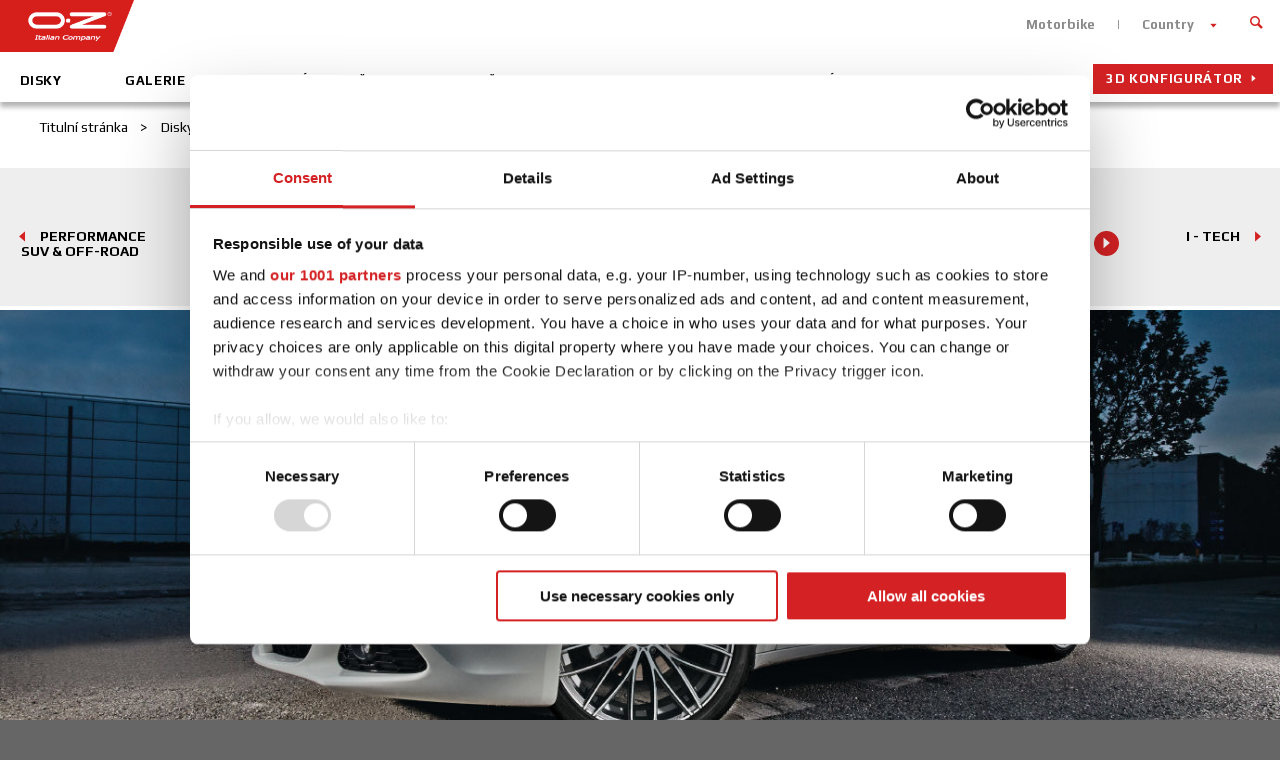

--- FILE ---
content_type: text/html; charset=utf-8
request_url: https://www.ozracing.com/cz/disky/oz-racing/sport/italia-150-5h
body_size: 12036
content:
<!DOCTYPE html>
<html prefix="og: http://ogp.me/ns#" xmlns="http://www.w3.org/1999/xhtml" xml:lang="en-xx" lang="en-xx" dir="ltr">
<head>
	<meta name="viewport" content="width=device-width, initial-scale=1.0,maximum-scale = 1.0,user-scalable=no" />
	<title>Disky - Italia 150 5H - OZ Racing</title>
	<meta name="description" content="Kolo ITALIA 150 je vzpomínkou OZ na 150. výročí od sjednocení Itálie. Mnoho paprskový design je poctou vypleteným kolům, která jsou velmi uznávána.
Každý detail je jedinečný a bezchybně zpracovaný - zvýšený límec tvoří reliéf. Jak už název Italia 150 napovídá jsou to pravověrná italská kola OZ. Zdobení na konci paprsků ještě zvyšuje dojem větších kol.">
    <meta property="og:type" content="website" />
    <meta property="og:url" content="https://www.ozracing.com/cz/disky/oz-racing/sport/italia-150-5h" />
    <meta name="robots" content="">
    <link rel="alternate" href="https://www.ozracing.com/it/cerchi-in-lega/oz-racing/sport/italia-150-5h" hreflang="it-it" />
<link rel="alternate" href="https://www.ozracing.com/alloy-wheels/oz-racing/sport/italia-150-5h" hreflang="en" />
<link rel="alternate" href="https://www.ozracing.com/de/alufelgen/oz-racing/sport/italia-150-5h" hreflang="de-de" />
<link rel="alternate" href="https://www.ozracing.com/uk/alloy-wheels/oz-racing/sport/italia-150-5h" hreflang="en-gb" />
<link rel="alternate" href="https://www.ozracing.com/es/llantas/oz-racing/sport/italia-150-5h" hreflang="es-es" />
<link rel="alternate" href="https://www.ozracing.com/dk/alufaelge/oz-racing/sport/italia-150-5h" hreflang="da-dk" />
<link rel="alternate" href="https://www.ozracing.com/nl/velgen/oz-racing/sport/italia-150-5h" hreflang="nl-nl" />
<link rel="alternate" href="https://www.ozracing.com/fr/jantes/oz-racing/sport/italia-150-5h" hreflang="fr-fr" />
<link rel="alternate" href="https://www.ozracing.com/fr-be/jantes/oz-racing/sport/italia-150-5h" hreflang="fr-be" />
<link rel="alternate" href="https://www.ozracing.com/nl-be/velgen/oz-racing/sport/italia-150-5h" hreflang="nl-be" />
<link rel="alternate" href="https://www.ozracing.com/cz/disky/oz-racing/sport/italia-150-5h" hreflang="cs-cz" />
<link rel="alternate" href="https://www.ozracing.com/gr/zantes/oz-racing/sport/italia-150-5h" hreflang="el-gr" />
<link rel="alternate" href="https://www.ozracing.com/se/faelgar/oz-racing/sport/italia-150-5h" hreflang="sv-se" />
<meta property="og:image" content="https://www.ozracing.com/images/products/wheels/italia-150-5h/matt-dark-graphite-diamond-cut/01_italia-150-5h-matt-dark-graphite-diamond-cut-default.png" />
    
             	<meta property="og:title" content="Disky - Italia 150 5H - OZ Racing" />
             	<meta property="og:description" content="Kolo ITALIA 150 je vzpomínkou OZ na 150. výročí od sjednocení Itálie. Mnoho paprskový design je poctou vypleteným kolům, která jsou velmi uznávána.
Každý detail je jedinečný a bezchybně zpracovaný - zvýšený límec tvoří reliéf. Jak už název Italia 150 napovídá jsou to pravověrná italská kola OZ. Zdobení na konci paprsků ještě zvyšuje dojem větších kol." />
        <script data-cookieconsent="ignore">
        window.dataLayer = window.dataLayer || [];
        function gtag() {
            dataLayer.push(arguments);
        }
        gtag("consent", "default", {
            ad_storage: "denied",
            analytics_storage: "denied",
            functionality_storage: "denied",
            personalization_storage: "denied",
            security_storage: "granted",
            wait_for_update: 2000,
        });
        gtag("set", "ads_data_redaction", true);
    </script>
    
    <link rel="canonical" href="https://www.ozracing.com/cz/disky/oz-racing/sport/italia-150-5h"/>
    
	<link rel="icon" href="https://www.ozracing.com/templates/oz/favicon.ico" />

	<link rel="stylesheet" href="https://www.ozracing.com/templates/oz/css/oz.css" type="text/css" />
	<link rel="stylesheet" href="https://www.ozracing.com/templates/oz/css/select2.min.css" type="text/css" />
	<script>
		var jpath = "https://www.ozracing.com/";
		var siteLang = "cs-CZ";
		var tpath = "https://www.ozracing.com/templates/oz/";
		var shareImage = "https://www.ozracing.com/images/template/oz_logo.png";

		var closeLabel = "Zavřít";
		var viewthiswheelLabel = "ZJISTIT DISKY";
		
		var currentpath = "https://www.ozracing.com/cz/disky/oz-racing/sport/italia-150-5h";
		var fileTypeError = "Formát souboru není povolený";
		var fileSizeError ="Velikost souboru překročuje limit";

			</script>
	<script type="text/javascript" src="https://maps.googleapis.com/maps/api/js?key=AIzaSyCOoReqWc_e2B-0wK61OkvNYNJISXpMwf4&libraries=places&language=cs"></script>

	<script data-main="https://www.ozracing.com/templates/oz/js/main" src="https://www.ozracing.com/templates/oz/js/vendor/require.js"></script>
 
	<link href='https://fonts.googleapis.com/css?family=Play:400,700' rel='stylesheet' type='text/css'>
	<!--[if lt IE 9]>
		<script src="/media/jui/js/html5.js"></script>
	<![endif]-->
	<script src='https://www.google.com/recaptcha/api.js?hl=cs'></script>

	<!-- Google Tag Manager -->
	<script>(function(w,d,s,l,i){w[l]=w[l]||[];w[l].push({'gtm.start':
			new Date().getTime(),event:'gtm.js'});var f=d.getElementsByTagName(s)[0],j=d.createElement(s),dl=l!='dataLayer'?'&l='+l:'';j.async=true;j.src='https://www.googletagmanager.com/gtm.js?id='+i+dl;f.parentNode.insertBefore(j,f);
		})(window,document,'script','dataLayer','GTM-P23SHH8');</script>
	<!-- End Google Tag Manager -->
</head>

<body class="site  innerPage  com_products view-product no-layout no-task itemid-1124">
<!-- Google Tag Manager (noscript) -->
<noscript><iframe src="https://www.googletagmanager.com/ns.html?id=GTM-P23SHH8" height="0" width="0" style="display:none;visibility:hidden"></iframe></noscript>
<!-- End Google Tag Manager (noscript) -->

<script>
	window.fbAsyncInit = function(){
	FB.init({
	    appId: '748151518623511', status: true, cookie: true, xfbml: true });
	};

	(function(d, debug){var js, id = 'facebook-jssdk', ref = d.getElementsByTagName('script')[0];if   (d.getElementById(id)) {return;}js = d.createElement('script'); js.id = id; js.async = true;js.src = "//connect.facebook.net/en_US/all" + (debug ? "/debug" : "") + ".js";ref.parentNode.insertBefore(js, ref);}(document, /*debug*/ false));

	function postToFeed(title, desc, url, image){
		var obj = {	method: 'feed',
					redirect_uri: url, 
					link: url, 
					picture: image,
					name: title,
					description: desc,
					display: "popup"};
		function callback(response){}
		FB.ui(obj, callback);
	}
</script>

	<div class="language_container">
	<button class="close btn red"><span class="icon-close"></span></button>
	<div class="mod-languages">

	<ul class="lang-inline">
						<li class="" dir="ltr">
			<a href="/fr-be/jantes">
							Belgium (FR)						</a>
			</li>
								<li class="" dir="ltr">
			<a href="/nl-be/velgen">
							Belgium (NL)						</a>
			</li>
								<li class="lang-active" dir="ltr">
			<a href="/cz/disky">
							Czech Republic						</a>
			</li>
								<li class="" dir="ltr">
			<a href="/dk/alufaelge">
							Denmark						</a>
			</li>
								<li class="" dir="ltr">
			<a href="/fr/jantes">
							France						</a>
			</li>
								<li class="" dir="ltr">
			<a href="/de/alufelgen">
							Germany						</a>
			</li>
								<li class="" dir="ltr">
			<a href="/gr/zantes">
							Greece						</a>
			</li>
								<li class="" dir="ltr">
			<a href="/it/cerchi-in-lega">
							Italy						</a>
			</li>
								<li class="" dir="ltr">
			<a href="/jp/wheels">
							Japan						</a>
			</li>
								<li class="" dir="ltr">
			<a href="/se/faelgar">
							Sweden						</a>
			</li>
								<li class="" dir="ltr">
			<a href="/nl/velgen">
							Netherlands						</a>
			</li>
								<li class="" dir="ltr">
			<a href="/es/llantas">
							Spain						</a>
			</li>
								<li class="" dir="ltr">
			<a href="/uk/alloy-wheels">
							United Kingdom						</a>
			</li>
								<li class="" dir="ltr">
			<a href="/en/alloy-wheels">
							International						</a>
			</li>
						<li class="" dir="ltr">
			<a href="http://www.ozracing.cn/" target="_blank">China</a>
		</li>
	</ul>

</div>

	</div>
<div class="mmenu_container">
	<div class="logo">
		<img src="/images/template/oz_logo--negative.png">
	</div>
</div>

<header class="header">
	<div class="wrapper">
		<div class="header--top">

		<a href="/"  title="OZ Racing" class="logo" >
				<img src="/images/template/oz_logo.png" alt="OZ Racing">
				<div class="site-description"></div>			</a>

			<div class="header_top" role="navigation">
								<ul class="nav menu top-menu">
<li class="item-149"><a href="https://www.ozmotorbike.com/" target="_blank" >Motorbike</a></li><li class="item-150  language"><a class=" language " href="#language" >Country</a></li></ul>

													
<form id="mod-finder-searchform" action="/cz/search?f=1" method="get" class="form-search">
	<div class="finder">
		<button class="close" type="reset"><span class="icon-close"></span></button>
		<input type="text" name="q" id="mod-finder-searchword" class="search-query input-medium" size="25" value="" /><button class=" finder" type="submit" title="Hledej"><i class="icon-search icon-white"></i></button>
						<input type="hidden" name="f" value="1" />	</div>
</form>

							</div>

		</div>
				<nav class="navigation main-menu" role="navigation">
			<ul class="nav menu">
<li class="item-1122  home"><a class=" home" href="/cz/" >Home</a></li><li class="item-1124  hidden   current active"><a class=" hidden " href="/cz/disky" >Disky</a></li><li class="item-1123  noChild"><a class=" noChild" href="/cz/disky-brand" >Disky</a></li><li class="item-1711"><a href="/cz/galerie" >Galerie</a></li><li class="item-1126 deeper parent"><a href="/cz/italska-spolecnost" >Italská společnost</a><ul class="nav-child unstyled small"><li class="item-1127"><a href="/cz/italska-spolecnost/skupina-oz" >Skupina OZ</a></li><li class="item-1128"><a href="/cz/italska-spolecnost/poslani" >Poslání</a></li><li class="item-1129"><a href="/cz/italska-spolecnost/historie" >Historie</a></li><li class="item-1130"><a href="/cz/italska-spolecnost/zodpovedna-spolecnost" >Houževnatá společnost</a></li></ul></li><li class="item-1131 deeper parent"><a href="/cz/svet-oz" >Svět OZ</a><ul class="nav-child unstyled small"><li class="item-1132"><a href="/cz/svet-oz/italsky-design" >Italský design</a></li><li class="item-1133 noChild  deeper parent"><a class="noChild" href="/cz/svet-oz/technologie/oz-tech-lab" >Technologie</a><ul class="nav-child unstyled small"><li class="item-1134"><a href="/cz/svet-oz/technologie/oz-tech-lab" >OZ Tech Lab</a></li><li class="item-1135"><a href="/cz/svet-oz/technologie/project-development" >Project Development</a></li><li class="item-1136"><a href="/cz/svet-oz/technologie/produkt" >Produkt</a></li><li class="item-1137"><a href="/cz/svet-oz/technologie/kolo" >Kolo</a></li></ul></li><li class="item-1138 noChild  deeper parent"><a class="noChild" href="/cz/svet-oz/kvalita/bezpecnost-predevsim" >Kvalita</a><ul class="nav-child unstyled small"><li class="item-1139"><a href="/cz/svet-oz/kvalita/bezpecnost-predevsim" >Bezpečnost především</a></li><li class="item-1140"><a href="/cz/svet-oz/kvalita/staticke-a-dynamicke-testy" >Statické a dynamické testy</a></li><li class="item-1141"><a href="/cz/svet-oz/kvalita/testy-laku" >Testy laku</a></li><li class="item-1142"><a href="/cz/svet-oz/kvalita/lbf-test" >LBF Test</a></li><li class="item-1639"><a href="/cz/svet-oz/kvalita/mounting-and-maintenance-manual" >Mounting and Maintenance Manual</a></li></ul></li><li class="item-1143"><a href="/cz/svet-oz/osvedceni" >Osvědčení </a></li><li class="item-1144"><a href="/cz/svet-oz/tpms" >TPMS</a></li><li class="item-1678"><a href="/cz/svet-oz/prislusenstvi" >Příslušenství</a></li></ul></li><li class="item-1145  noChild  deeper parent"><a class=" noChild" href="/cz/prodejci/authorized-dealers-cz" >Prodejci</a><ul class="nav-child unstyled small"><li class="item-1146"><a href="/cz/prodejci/authorized-dealers-cz" >Authorized Dealers</a></li></ul></li><li class="item-1148  noChild  deeper parent"><a class=" noChild" href="/cz/novinky-a-udalosti/vse" >Novinky a události</a><ul class="nav-child unstyled small"><li class="item-1149"><a href="/cz/novinky-a-udalosti/vse" >Vše</a></li><li class="item-1150"><a href="/cz/novinky-a-udalosti/udalosti" >Události</a></li><li class="item-1151"><a href="/cz/novinky-a-udalosti/news-motorsport" >Motorsport </a></li><li class="item-1152"><a href="/cz/novinky-a-udalosti/news-products" >Products</a></li></ul></li><li class="item-1153 deeper parent"><a href="/cz/motorsport" >Motorsport</a><ul class="nav-child unstyled small"><li class="item-1154"><a href="/cz/motorsport/zavodni-oddeleni" >Závodní oddělení</a></li><li class="item-1155"><a href="/cz/motorsport/palmares" >Palmares</a></li><li class="item-1156  noChild  deeper parent"><a class=" noChild" href="/cz/motorsport/partneri/fia-wrc" >Oficiální partneři</a><ul class="nav-child unstyled small"><li class="item-1158"><a href="/cz/motorsport/partneri/fia-wrc" >FIA WRC</a></li><li class="item-1699"><a href="/cz/motorsport/partneri/imsa" >IMSA</a></li></ul></li><li class="item-1161 noChild  deeper parent"><a class="noChild" href="/cz/motorsport/formula-studenti/formula-studenti" >Formula Studenti</a><ul class="nav-child unstyled small"><li class="item-1162"><a href="/cz/motorsport/formula-studenti/formula-studenti" >Formula Studenti</a></li><li class="item-1163"><a href="/cz/motorsport/formula-studenti/disky" >Disky</a></li></ul></li></ul></li><li class="item-1164  configurator3d"><a class=" configurator3d" href="https://configurator.ozracing.com/" target="_blank" >3D KONFIGURÁTOR</a></li></ul>

		</nav>
		
	</div>
	<button class="menu-button"><span class="inner"><span></span></span></button>
</header>

<div class="page">
	<div class="main">
				<div class="breadcrumbs">
			<div aria-label="breadcrumbs" role="navigation">
	<ul itemscope itemtype="https://schema.org/BreadcrumbList" class="breadcrumb">
					<li class="active">
				<span class="divider icon-location"></span>
			</li>
		
						<li itemprop="itemListElement" itemscope itemtype="https://schema.org/ListItem">
											<a itemprop="item" href="/cz/" class="pathway"><span itemprop="name">Titulní stránka</span></a>
					
											<span class="divider">
							&gt; 						</span>
										<meta itemprop="position" content="1">
				</li>
							<li itemprop="itemListElement" itemscope itemtype="https://schema.org/ListItem">
											<a itemprop="item" href="/cz/disky" class="pathway"><span itemprop="name">Disky</span></a>
					
											<span class="divider">
							&gt; 						</span>
										<meta itemprop="position" content="2">
				</li>
							<li itemprop="itemListElement" itemscope itemtype="https://schema.org/ListItem" class="active">
					<span itemprop="name">
						Italia 150 5H					</span>
					<meta itemprop="position" content="3">
				</li>
				</ul>
</div>

		</div>

		<main id="content" role="main" class="main_content">
			<!-- Begin Content -->
			<div id="system-message-container">
	</div>


			
<div class=" module-deps" data-module="product">
	<div class="mobile-only brandTitleLine">
				<h6>OZ Racing  / Sport</h6>
	</div>
	
		<div class="families-slider wow fadeInUp">
		
		<div class="families-slider-container">
			
					<div class="family " data-fname="I - Tech">
				<h6>OZ Racing  / I - Tech</h6>
				<div class="slider">
					<div class="item  "><a href="/cz/disky/oz-racing/i-tech/Estrema-GT-HLT"><img alt="Estrema GT HLT" src="/cache/images/images/products/wheels/Estrema-GT/Race-White/00_Estrema_GT_HLT_White_107x80.png"><span class="title">Estrema GT HLT</span></a></div><div class="item  "><a href="/cz/disky/oz-racing/i-tech/superturismo-aero"><img alt="Superturismo AERO" src="/cache/images/images/products/wheels/superturismo-aero/star-graphite/00_SuperturismoAeroPost_StarGraphite_107x80.png"><span class="title">Superturismo AERO</span></a></div><div class="item  "><a href="/cz/disky/oz-racing/i-tech/gran-turismo-hlt"><img alt="Gran Turismo HLT" src="/cache/images/images/products/wheels/GranTurismo-HLT/Star Graphite + Diamond Lip/00_GranTurismo_HLT_DiamondLip_360_107x80.png"><span class="title">Gran Turismo HLT</span></a></div><div class="item  "><a href="/cz/disky/oz-racing/i-tech/indy-hlt"><img alt="Indy HLT" src="/cache/images/images/products/wheels/indy-hlt/gloss-black/00_Indy_HLT_CL_GlossBlack_107x80.png"><span class="title">Indy HLT</span></a></div><div class="item  "><a href="/cz/disky/oz-racing/i-tech/ultraleggera-hlt-central-lock"><img alt="Ultraleggera HLT CL" src="/cache/images/images/products/wheels/ultraleggera-hlt-central-lock/gloss-black/01_ultraleggera-hlt-central-lock-gloss-black-default_107x80.png"><span class="title">Ultraleggera HLT CL</span></a></div><div class="item  "><a href="/cz/disky/oz-racing/i-tech/ultraleggera-hlt"><img alt="Ultraleggera HLT" src="/cache/images/images/products/wheels/ultraleggera-hlt/gloss-black/01_ultraleggera-HLT-gloss-black-default_107x80.png"><span class="title">Ultraleggera HLT</span></a></div><div class="item  "><a href="/cz/disky/oz-racing/i-tech/leggera-hlt"><img alt="Leggera HLT" src="/cache/images/images/products/wheels/leggera-hlt/gloss-black/01_leggera-hlt-gloss-black-default_107x80.png"><span class="title">Leggera HLT</span></a></div><div class="item  "><a href="/cz/disky/oz-racing/i-tech/formula-hlt-5h"><img alt="Formula HLT 5H" src="/cache/images/images/products/wheels/formula-hlt-5h/grigio-corsa/00_formula-hlt-5h-grigio-corsa-default_107x80.png"><span class="title">Formula HLT 5H</span></a></div><div class="item  "><a href="/cz/disky/oz-racing/i-tech/formula-hlt-4h"><img alt="Formula HLT 4H" src="/cache/images/images/products/wheels/formula-hlt-4h/matt-black/01_formula-hlt-4h-matt-black-default_107x80.png"><span class="title">Formula HLT 4H</span></a></div><div class="item  "><a href="/cz/disky/oz-racing/i-tech/challenge-hlt-cl"><img alt="Challenge HLT CL" src="/cache/images/images/products/wheels/challenge-hlt-cl/matt-black/01_challenge-hlt-cl-matt-black-default_107x80.png"><span class="title">Challenge HLT CL</span></a></div><div class="item  "><a href="/cz/disky/oz-racing/i-tech/challenge-hlt"><img alt="Challenge HLT" src="/cache/images/images/products/wheels/challenge-hlt/matt-black/01_challenge-hlt-matt-black-default__107x80.png"><span class="title">Challenge HLT</span></a></div><div class="item  "><a href="/cz/disky/oz-racing/i-tech/alleggerita-hlt"><img alt="Alleggerita HLT" src="/cache/images/images/products/wheels/alleggerita-hlt/star-silver/01-alleggerita-hlt_star-silver-default_107x80.png"><span class="title">Alleggerita HLT</span></a></div><div class="item  "><a href="/cz/disky/oz-racing/i-tech/hypergt-hlt"><img alt="HyperGT HLT" src="/cache/images/images/products/wheels/hypergt-hlt/star-graphite/01_HyperGT-hlt-Star-Graphite-default_107x80.png"><span class="title">HyperGT HLT</span></a></div><div class="item  "><a href="/cz/disky/oz-racing/i-tech/superturismo-aero-e"><img alt="Superturismo AERO-e" src="/cache/images/images/products/wheels/Superturismo-Aero-e/star-graphite/00_SuperTurismoAero-e_StarGraphite_107x80.png"><span class="title">Superturismo AERO-e</span></a></div>					</a>
				</div>
			</div>
			
					<div class="family " data-fname="Magnesium Limited Edition">
				<h6>OZ Racing  / Magnesium Limited Edition</h6>
				<div class="slider">
					<div class="item  "><a href="/cz/disky/oz-racing/Mag-Limited/ultimate-magnesio"><img alt="Ultimate Magnesio" src="/cache/images/images/products/wheels/ultimate-magnesio/Grigio-Corsa-Bright/00_UltimateMagnesio_Post_GrigioCorsaBright_107x80.png"><span class="title">Ultimate Magnesio</span></a></div><div class="item  "><a href="/cz/disky/oz-racing/Mag-Limited/superturismo-magnesio"><img alt="Superturismo Magnesio" src="/cache/images/images/products/wheels/superturismo-magnesio/race-gold/00_SuperturismoMG_RaceGold_107x80.png"><span class="title">Superturismo Magnesio</span></a></div>					</a>
				</div>
			</div>
			
					<div class="family " data-fname="PERFORMANCE SUV & OFF-ROAD">
				<h6>OZ Racing  / PERFORMANCE SUV & OFF-ROAD</h6>
				<div class="slider">
					<div class="item  "><a href="/cz/disky/oz-racing/all-terrain/rally-legend"><img alt="Rally Legend" src="/cache/images/images/products/wheels/rally-legend/MattBronze+BlackLettering/00_RallyLegend_Matt_BronzeBlackLett_107x80.png"><span class="title">Rally Legend</span></a></div><div class="item  "><a href="/cz/disky/oz-racing/all-terrain/rally-legend"><img alt="Rally Legend" src="/cache/images/images/products/wheels/rally-legend/MattBronze+BlackLettering/00_RallyLegend_Matt_BronzeBlackLett_107x80.png"><span class="title">Rally Legend</span></a></div><div class="item  "><a href="/cz/disky/oz-racing/all-terrain/Rally%20Desert"><img alt="Rally Desert" src="/cache/images/images/products/wheels/rally-desert/matt-black/00_Rally_Desert_MatBlack_107x80.png"><span class="title">Rally Desert</span></a></div><div class="item  "><a href="/cz/disky/oz-racing/all-terrain/rally-raid"><img alt="Rally Raid" src="/cache/images/images/products/wheels/RallyRaid/Gloss Bronze + Black Lettering/00_RallyRaid_GlossBronze+BlackLetter_360_107x80.png"><span class="title">Rally Raid</span></a></div><div class="item  "><a href="/cz/disky/oz-racing/all-terrain/suprema-xt-hlt"><img alt="Suprema XT HLT" src="/cache/images/images/products/wheels/suprema-xt/Gloss-Black/00_Suprema XT_23_GlossBlack_107x80.png"><span class="title">Suprema XT HLT</span></a></div><div class="item  "><a href="/cz/disky/oz-racing/all-terrain/hyperxt-hlt-dc"><img alt="HyperXT HLT DC" src="/cache/images/images/products/wheels/hyperxt-hlt-gbdc/gloss-black+diamond-cut/00_HyperXThlt_Gloss Black Diamond Cut_107x80.png"><span class="title">HyperXT HLT DC</span></a></div><div class="item  "><a href="/cz/disky/oz-racing/all-terrain/hyperxt-hlt"><img alt="HyperXT HLT" src="/cache/images/images/products/wheels/hyperxt-hlt/gloss-black/00_Hyper_XT_HLT_GlossBlack_default_107x80.png"><span class="title">HyperXT HLT</span></a></div><div class="item  "><a href="/cz/disky/oz-racing/all-terrain/hyperxt-offroad"><img alt="HyperXT HLT Offroad" src="/cache/images/images/products/wheels/hyperxt-offroad-6h/gloss-black-polished-lip/01_hyperxt-offroad-gloss-black-default_107x80.png"><span class="title">HyperXT HLT Offroad</span></a></div><div class="item  "><a href="/cz/disky/oz-racing/all-terrain/superturismo-dakar"><img alt="Superturismo Dakar" src="/cache/images/images/products/wheels/superturismo-dakar/matt-black/01_superturismo-dakar-matt-balck-default_107x80.png"><span class="title">Superturismo Dakar</span></a></div><div class="item  "><a href="/cz/disky/oz-racing/all-terrain/rally-adventure"><img alt="Rally Adventure" src="/cache/images/images/products/wheels/rally-adventure/Matt-Dark-Graphite-Black-Lip+Rivets/00_Rally_Adventure17_MattDarkGraphBlackLip_Rivets_107x80.png"><span class="title">Rally Adventure</span></a></div>					</a>
				</div>
			</div>
			
					<div class="family current" data-fname="Sport">
				<h6>OZ Racing  / Sport</h6>
				<div class="slider">
					<div class="item  "><a href="/cz/disky/oz-racing/sport/Super-Sport"><img alt="Super Sport" src="/cache/images/images/products/wheels/super-sport/matt-black/00_OZ_Racing_Supersport_MattBlack_107x80.png"><span class="title">Super Sport</span></a></div><div class="item  "><a href="/cz/disky/oz-racing/sport/ultraleggera-xx"><img alt="Ultraleggera XX" src="/cache/images/images/products/wheels/ultraleggera-xx/gloss-black/00_Ultraleggera_XX_GlossBlack_107x80.png"><span class="title">Ultraleggera XX</span></a></div><div class="item  "><a href="/cz/disky/oz-racing/sport/Superturismo-TGR-WRT"><img alt="Superturismo TGR-WRT" src="/cache/images/images/products/wheels/superturismo-tgr/matt-graphite-eu/00_Superturismo_TGR_WRT_MattGraph_107x80.png"><span class="title">Superturismo TGR-WRT</span></a></div><div class="item  "><a href="/cz/disky/oz-racing/sport/Superturismo%20Evoluzione%20WRC"><img alt="Superturismo Evoluzione WRC" src="/cache/images/images/products/wheels/superturismo-evoluzione-wrc/Race-White+Red-Lettering/00_Superturismo_Evoluzione_WRC_RaceWhite_107x80.png"><span class="title">Superturismo Evoluzione WRC</span></a></div><div class="item  "><a href="/cz/disky/oz-racing/sport/superturismo-evoluzione"><img alt="Superturismo Evoluzione" src="/cache/images/images/products/wheels/superturismo-evoluzione/race-gold/00_SuperturismoEvoluzione_RaceGold_107x80.png"><span class="title">Superturismo Evoluzione</span></a></div><div class="item  "><a href="/cz/disky/oz-racing/sport/superturismo-lm"><img alt="Superturismo LM" src="/cache/images/images/products/wheels/superturismo-lm/matt-graphite/01_superturismo-lm-matt-graphite-default_107x80.png"><span class="title">Superturismo LM</span></a></div><div class="item  "><a href="/cz/disky/oz-racing/sport/superturismo-gt"><img alt="Superturismo GT" src="/cache/images/images/products/wheels/superturismo-gt/matt-black/01_superturismo-gt-matt-black-default_107x80.png"><span class="title">Superturismo GT</span></a></div><div class="item  "><a href="/cz/disky/oz-racing/sport/superturismo-wrc"><img alt="Superturismo WRC" src="/cache/images/images/products/wheels/superturismo-wrc/race-white/00_superturismo-wrc_japan_107x80.png"><span class="title">Superturismo WRC</span></a></div><div class="item  "><a href="/cz/disky/oz-racing/sport/rally-racing"><img alt="Rally Racing" src="/cache/images/images/products/wheels/rally-racing/Gloss-Black-Silver-Lettering/01_Rally_Racing_18_GlossBlack_SilverLettering_107x80.png"><span class="title">Rally Racing</span></a></div><div class="item  "><a href="/cz/disky/oz-racing/sport/rally-racing-van"><img alt="Rally Racing VAN" src="/cache/images/images/products/wheels/rally-racing-van/matt-black/01_rally-racing-matt-black-default_107x80.png"><span class="title">Rally Racing VAN</span></a></div><div class="item  "><a href="/cz/disky/oz-racing/sport/ultraleggera"><img alt="Ultraleggera" src="/cache/images/images/products/wheels/ultraleggera/matt-bronze/01_ultraleggera-matt-bronze-default_107x80.png"><span class="title">Ultraleggera</span></a></div><div class="item current "><a href="/cz/disky/oz-racing/sport/italia-150-5h"><img alt="Italia 150 5H" src="/cache/images/images/products/wheels/italia-150-5h/matt-dark-graphite-diamond-cut/01_italia-150-5h-matt-dark-graphite-diamond-cut-default_107x80.png"><span class="title">Italia 150 5H</span></a></div><div class="item  "><a href="/cz/disky/oz-racing/sport/veloce-gt"><img alt="Veloce GT" src="/cache/images/images/products/wheels/veloce-gt/gloss-black-diamond-lip/01_Veloce-GT-HLT-Gloss-Black-Dimond-Lip-default_107x80.png"><span class="title">Veloce GT</span></a></div><div class="item  "><a href="/cz/disky/oz-racing/sport/omnia"><img alt="Omnia" src="/cache/images/images/products/wheels/omnia/matt-black/01_omnia-matt-black-default_107x80.png"><span class="title">Omnia</span></a></div><div class="item  "><a href="/cz/disky/oz-racing/sport/leggenda"><img alt="Leggenda" src="/cache/images/images/products/wheels/leggenda/race-white/01_leggenda-race-white-png 1000x750_107x80.png"><span class="title">Leggenda</span></a></div>					</a>
				</div>
			</div>
			
				</div>
				<div class="nav-families">
			<a class="prev"></a>
			<a class="next"></a>
		</div>
				
	</div>
		
	<article class="product">
		
	

	<div class="topBanner wow fadeInUp"><img src="/images/products/wheels/italia-150-5h/ozracing-italia1505h.jpg"></div>		<section class="wheel-description">
			<div class="wheel toolbar wow fadeInUp">
				<a href="#" class="prev"><span class="icon-arrow-left"></span>PREV</a>
				<div class="middle-tools">
					<a href="#" data-tooltip="Add to favorites" data-tooltip-negative="Remove from favorites" data-id="1019" class="addToFavorites "><span class="icon-favorite"></span></a>
					<!--<a href="/" class="download"><span class="icon-download"></span></a>-->
										<div href="#" class="share-container">
						<a href="#" data-tooltip="Share" data-title="Share" class="share"><span class="icon-share"></span></a>
						<span class="shareIcons">
							
							<a rel="nofollow" href="https://api.whatsapp.com/send?text=https://www.ozracing.com/cz/disky/oz-racing/sport/italia-150-5h" data-action="share/whatsapp/share" class="shareWhatsapp">
								<span class="icon-whatsapp"></span>
							</a>
							
							<a rel="nofollow" href="https://telegram.me/share/url?url=https://www.ozracing.com/cz/disky/oz-racing/sport/italia-150-5h&text=Kolo ITALIA 150 je vzpomínkou OZ na 150. výročí od sjednocení Itálie. Mnoho paprskový design je poctou vypleteným kolům, která jsou velmi uznávána.
Každý detail je jedinečný a bezchybně zpracovaný - zvýšený límec tvoří reliéf. Jak už název Italia 150 napovídá jsou to pravověrná italská kola OZ. Zdobení na konci paprsků ještě zvyšuje dojem větších kol." class="shareTelegram">
								<span class="icon-telegram"></span>
							</a>
							
							<a rel="nofollow" href="http://www.facebook.com/dialog/send?app_id=844162227361664&display=popup&link=https://www.ozracing.com/cz/disky/oz-racing/sport/italia-150-5h&redirect_uri=https://www.ozracing.com/cz/disky/oz-racing/sport/italia-150-5h" class="shareMessanger desktop-only">
								<span class="icon-messenger"></span>
							</a>
							
							<a rel="nofollow" href="fb-messenger://share/?link=https://www.ozracing.com/cz/disky/oz-racing/sport/italia-150-5h" class="shareMessanger mobile-only">
								<span class="icon-messenger"></span>
							</a>
						</span>
					</div>
				</div>
				<a href="#" class="next">NEXT<span class="icon-arrow-right"></span></a>
			</div>
			<div class="content-narrow  wow fadeInUp ">
				<h1>Italia 150 5H</h1>
				<div class="madeInItaly"><span class="ico_made-in-italy"></span><span class="text">Vyrobeno v Itálii</span></div>				
				<div class="description"><p>Kolo ITALIA 150 je vzpomínkou OZ na 150. výročí od sjednocení Itálie. Mnoho paprskový design je poctou vypleteným kolům, která jsou velmi uznávána.</p>
<p>Každý detail je jedinečný a bezchybně zpracovaný - zvýšený límec tvoří reliéf. Jak už název Italia 150 napovídá jsou to pravověrná italská kola OZ. Zdobení na konci paprsků ještě zvyšuje dojem větších kol.</p></div>
			</div>
			
			<div class="product_configurator wow fadeInUp">
				
				<div class="product_image">
					
					<div class="main-images" data-color="36"><a href="#view360" data-type="inline" data-title="Italia 150 5H Matt Dark Graphite Diamond Cut" data-totalframes="36" data-folder="https://www.ozracing.com/images/products/wheels/italia-150-5h/matt-dark-graphite-diamond-cut/360/" class="venoboxinline view360button"><span class="icon-view360"></span><span class="ico-text">360 view</span></a><h4>Matt Dark Graphite Diamond Cut</h4><div class="main-images_slider"><img class=" lazy current " src="/images/products/wheels/transparentpx.png" data-original="https://www.ozracing.com/images/products/wheels/italia-150-5h/matt-dark-graphite-diamond-cut/01_italia-150-5h-matt-dark-graphite-diamond-cut-jpg 1000x750.jpg"><img class=" lazy " src="/images/products/wheels/transparentpx.png" data-original="https://www.ozracing.com/images/products/wheels/italia-150-5h/matt-dark-graphite-diamond-cut/02_italia-150-5h-matt-dark-graphite-diamond-cut-jpg 1000x750.jpg">														<div class="mainImageNav">
								<a href="#" class="prev"><span class=" rounded red icon-arrow-left"></span></a>
								<a href="#" class="next"><span class=" rounded red icon-arrow-right"></span></a>
							</div>
														
							</div></div><div class="main-images" data-color="4"><a href="#view360" data-type="inline" data-title="Italia 150 5H Matt Black" data-totalframes="28" data-folder="https://www.ozracing.com/images/products/wheels/italia-150-5h/matt-black/360/" class="venoboxinline view360button"><span class="icon-view360"></span><span class="ico-text">360 view</span></a><h4>Matt Black</h4><div class="main-images_slider"><img class=" lazy current " src="/images/products/wheels/transparentpx.png" data-original="https://www.ozracing.com/images/products/wheels/italia-150-5h/matt-black/01_italia-150-5h-matt-black-jpg 1000x750.jpg"><img class=" lazy " src="/images/products/wheels/transparentpx.png" data-original="https://www.ozracing.com/images/products/wheels/italia-150-5h/matt-black/02_italia-150-5h-matt-black-jpg 1000x750.jpg">														<div class="mainImageNav">
								<a href="#" class="prev"><span class=" rounded red icon-arrow-left"></span></a>
								<a href="#" class="next"><span class=" rounded red icon-arrow-right"></span></a>
							</div>
														
							</div></div><div class="main-images" data-color="19"><a href="#view360" data-type="inline" data-title="Italia 150 5H Gloss Black" data-totalframes="28" data-folder="https://www.ozracing.com/images/products/wheels/italia-150-5h/gloss-black/360/" class="venoboxinline view360button"><span class="icon-view360"></span><span class="ico-text">360 view</span></a><h4>Gloss Black</h4><div class="main-images_slider"><img class=" lazy current " src="/images/products/wheels/transparentpx.png" data-original="https://www.ozracing.com/images/products/wheels/italia-150-5h/gloss-black/01_Italia150_5H_GlossBlack_F.jpg"><img class=" lazy " src="/images/products/wheels/transparentpx.png" data-original="https://www.ozracing.com/images/products/wheels/italia-150-5h/gloss-black/02_Italia150_5H_GlossBlack.jpg">														<div class="mainImageNav">
								<a href="#" class="prev"><span class=" rounded red icon-arrow-left"></span></a>
								<a href="#" class="next"><span class=" rounded red icon-arrow-right"></span></a>
							</div>
														
							</div></div>				</div>
				
				<div class="product_filters">
					<a href="#" class="filter-by color"><span class="ico-text">Hledat podle barvy</span><span class="icon-color"></span></a>
					<a href="#" class="filter-by diameter"><span class="ico-text">Hledat podle rozměru</span><span class="icon-diameter"></span></a>
						<div class="product_filters_container">
							<div class="c-container">
								<p class="c-choice">Vybrat mezi barvami</p>
								<p class="d-choice">Barvy dostupné pro <span class="dynamic-diameter-name"></span></p>
								
								<ul class="filter colors" data-name="color" data-regexp="[0-9]+">
									<li class="color-cnt"><a href="#" data-alias="matt-dark-graphite-diamond-cut" data-value=36 data-custom="standard"><img alt="Matt Dark Graphite Diamond Cut" src="/images/products/colors/matt-dark-graphite.jpg"><i class=" special-finishing "></i></a><span class="title"><span>Matt Dark Graphite Diamond Cut</span></span></li><li class="color-cnt"><a href="#" data-alias="matt-black" data-value=4 data-custom="standard"><img alt="Matt Black" src="/images/products/colors/matt-black.jpg"><i class=""></i></a><span class="title"><span>Matt Black</span></span></li><li class="color-cnt"><a href="#" data-alias="gloss-black" data-value=19 data-custom="standard"><img alt="Gloss Black" src="/images/products/colors/gloss-black.jpg"><i class=""></i></a><span class="title"><span>Gloss Black</span></span></li>									
								</ul>
															</div>
							<div class="d-container">
								<p class="d-choice">Zjistit dostupné rozměry a jejich barvy</p>
								<p class="c-choice">Rozměry dostupné pro <span class="dynamic-color-name"></span></p>
								<ul class="filter diameters" data-name="diameter" data-regexp="[0-9]+">
									<li><a href="#"  data-value=5><span class="dName">17"</span></a></li><li><a href="#"  data-value=6><span class="dName">18"</span></a></li><li><a href="#"  data-value=7><span class="dName">19"</span></a></li>								</ul>
							</div>
						</div>
						<div class="price_container">
							<div class="info_line">Cena <span class="color"></span> <span class="diameter"></span></div>
							<div class="price_line"><span id="price"> </span></div>
						</div>
				</div>
			</div>
			<div class="modal360">
				<div class="header">
					<img class="logo" src="/images/template/oz_logo.png">
					<div class="toolbar">
						<div href="#" class="share-container">
							<a href="#" class="share"><span class="icon-share"></span></a>
							<span class="shareIcons">
								
								<a rel="nofollow" href="https://api.whatsapp.com/send?text=https://www.ozracing.com/cz/disky/oz-racing/sport/italia-150-5h" data-action="share/whatsapp/share" class="shareWhatsapp">
									<span class="icon-whatsapp"></span>
								</a>
								
								<a rel="nofollow" href="https://telegram.me/share/url?url=https://www.ozracing.com/cz/disky/oz-racing/sport/italia-150-5h&text=Kolo ITALIA 150 je vzpomínkou OZ na 150. výročí od sjednocení Itálie. Mnoho paprskový design je poctou vypleteným kolům, která jsou velmi uznávána.
Každý detail je jedinečný a bezchybně zpracovaný - zvýšený límec tvoří reliéf. Jak už název Italia 150 napovídá jsou to pravověrná italská kola OZ. Zdobení na konci paprsků ještě zvyšuje dojem větších kol." class="shareTelegram">
									<span class="icon-telegram"></span>
								</a>
								
								<a rel="nofollow" href="http://www.facebook.com/dialog/send?app_id=844162227361664&display=popup&link=https://www.ozracing.com/cz/disky/oz-racing/sport/italia-150-5h&redirect_uri=https://www.ozracing.com/cz/disky/oz-racing/sport/italia-150-5h" class="shareMessanger desktop-only">
									<span class="icon-messenger"></span>
								</a>
								
								<a rel="nofollow" href="fb-messenger://share/?link=https://www.ozracing.com/cz/disky/oz-racing/sport/italia-150-5h" class="shareMessanger mobile-only">
									<span class="icon-messenger"></span>
								</a>								
								
							</span>
						</div>
						
						<a href="#" class="close"><span class="ico-text">Zavřít</span> <span class="icon-close rounded white"></span></a>
						
					</div>
					<h3></h3>
				</div>
				<div class="threesixty_container">
					<div class="threesixty wheel">
					    <div class="spinner">
					        <span>0%</span>
					    </div>
					    <ol class="threesixty_images"></ol>
					    <div class="nav360">
							<a href="#" class="prev360"><span class=" rounded red icon-rotate-right"></span></a>
							<a href="#" class="next360"><span class=" rounded red icon-rotate-left"></span></a>
						</div>
					</div>
				</div>
			</div>
		</section>
		<section class="technical-details wow fadeInUp">
			<h2  class="acc-title">Technické specikace <span class="icon-arrow-down"></span></h2>
		
			<div class="acc-container">
				<div class="tech_container">
					<div class="cols">
						<div class="line dontsplit"><span class="property">Model</span> <span class="value">Jednodílné</span></div>						<div class="line dontsplit"><span class="property">Design (vzhled)</span> <span class="value">Mnohopaprsek</span></div>						
						<div class="line "><span class="property">Výrobní proces</span> <span class="value">Nízkotlaké lití + tepelná úprava</span></div>						
						<div class="line dontsplit"><span class="property">Materiál</span> <span class="value">Al Si 7 Mg</span></div>						
												
											
							<div class="line dontsplit characteristics"><span class="property">Charakteristika</span> <div class="value"><img src="/images/icons/tpms_compatible.png"></div></div>																		
											
							<div class="line dontsplit certifications"><span class="property">Certifikace</span> <div class="value"><img src="/images/icons/tuv.png"><img src="/images/icons/nad.png"><img src="/images/icons/via.png"><img src="/images/icons/jwl.png"></div></div>							
						
					
																		
												
												
						<div class="line dontsplit"><span class="property">zális ET</span> <span class="value">29-48</span></div>						
						<div class="line dontsplit"><span class="property">šířka</span> <span class="value">7-8</span></div>						
						<div class="line dontsplit"><span class="property">díry</span> <span class="value">5</span></div>																								<div class="line dontsplit color"><span class="property">Vybrané barvy</span> <span class="value"><span class="dynamic-color"></span></span></div>
						<div class="line dontsplit diameter"><span class="property">Vybraný průměr</span> <span class="value dynamic-diameter-name"></span></div>
						<div class="line dontsplit price"><span class="property">Cena</span><span class="value"><span class="dynamic-price"></span></span> </div>
						<div class="line dontsplit"><span class="property">Stáhnout</span>
								<div class="value attachments">
									<div><a href="/images/download/montaggio-e-manutanzione.pdf" target="_blank" download><span class="ico-text">Montáž a údržba</span>
										<span class="icon-attachment  rounded red"></span>
									</a></div>
									</div></div>						<div class="line dontsplit how-find-product">
																							<span class="property">Jak najít produkt</span> 
								<div class="value"><a href="/cz/prodejci/authorized-dealers-cz" class="btn btn-sm red">Hledat dealera</a></div>
													</div>
					</div>
									</div>
				
				
			
												<section class="extra extra1 wow fadeInUp">
					<div class="content-narrow">
						<div class="text-container  noImage "><p>&nbsp;</p>
<style type="text/css">.embed-container { position: relative; padding-bottom: 56.25%; height: 0; overflow: hidden; max-width: 100%; } .embed-container iframe, .embed-container object, .embed-container embed { position: absolute; top: 0; left: 0; width: 100%; height: 100%; }</style>
<div class="embed-container"><iframe src="https://www.youtube.com/embed/HSYKmrT6Yso?autoplay=1&amp;controls=1&amp;frameborder=0&amp;fs=1&amp;loop=1&amp;playlist=HSYKmrT6Yso&amp;rel=0&amp;iv_load_policy=3 allow=" allowfullscreen="allowfullscreen" encrypted-media="" picture-in-picture=""></iframe></div>
<p>&nbsp;</p></div>											</div>
				</section>
							</div>
		
		</section>
		
	
		
			<section data-section="technical_images" class="technical_images bg_grey wow fadeInUp">
			<h2 class="acc-title">Galerie kol <span class="icon-arrow-down"></span></h2>
			<div class="tech-slider four-slider acc-container lg-gallery">
			<div class="item"><a title="" class="lg-modal" data-gall="technical_images" href="https://www.ozracing.com/images/products/wheels/italia-150-5h/technical-images/italia-150-5h-technical-images-jpg 1000x750-1.jpg">
								<img src="/cache/images/images/products/wheels/italia-150-5h/technical-images/italia-150-5h-technical-images-jpg 1000x750-1_350x350.jpg"><div class="desc-hover">
									<div></div>
									<span class="icon-plus"></span>
							</div>
						</a></div><div class="item"><a title="" class="lg-modal" data-gall="technical_images" href="https://www.ozracing.com/images/products/wheels/italia-150-5h/technical-images/italia-150-5h-technical-images-jpg 1000x750-2.jpg">
								<img src="/cache/images/images/products/wheels/italia-150-5h/technical-images/italia-150-5h-technical-images-jpg 1000x750-2_350x350.jpg"><div class="desc-hover">
									<div></div>
									<span class="icon-plus"></span>
							</div>
						</a></div><div class="item"><a title="" class="lg-modal" data-gall="technical_images" href="https://www.ozracing.com/images/products/wheels/italia-150-5h/technical-images/italia-150-5h-technical-images-jpg 1000x750-3.jpg">
								<img src="/cache/images/images/products/wheels/italia-150-5h/technical-images/italia-150-5h-technical-images-jpg 1000x750-3_350x350.jpg"><div class="desc-hover">
									<div></div>
									<span class="icon-plus"></span>
							</div>
						</a></div><div class="item"><a title="" class="lg-modal" data-gall="technical_images" href="https://www.ozracing.com/images/products/wheels/italia-150-5h/technical-images/italia-150-5h-technical-images-jpg 1000x750-4.jpg">
								<img src="/cache/images/images/products/wheels/italia-150-5h/technical-images/italia-150-5h-technical-images-jpg 1000x750-4_350x350.jpg"><div class="desc-hover">
									<div></div>
									<span class="icon-plus"></span>
							</div>
						</a></div><div class="item"><a title="" class="lg-modal" data-gall="technical_images" href="https://www.ozracing.com/images/products/wheels/italia-150-5h/technical-images/italia-150-5h-technical-images-jpg 1000x750-5.jpg">
								<img src="/cache/images/images/products/wheels/italia-150-5h/technical-images/italia-150-5h-technical-images-jpg 1000x750-5_350x350.jpg"><div class="desc-hover">
									<div></div>
									<span class="icon-plus"></span>
							</div>
						</a></div><div class="item"><a title="" class="lg-modal" data-gall="technical_images" href="https://www.ozracing.com/images/products/wheels/italia-150-5h/technical-images/italia-150-5h-technical-images-jpg 1000x750-6.jpg">
								<img src="/cache/images/images/products/wheels/italia-150-5h/technical-images/italia-150-5h-technical-images-jpg 1000x750-6_350x350.jpg"><div class="desc-hover">
									<div></div>
									<span class="icon-plus"></span>
							</div>
						</a></div>				</div>
		</section>
					
		
					<section data-section="accessories" class="accessories wow fadeInUp">
				<h2 class="acc-title">Doplňky <span class="icon-arrow-down"></span></h2>
				<div class="accessories-slider four-slider acc-container">
									<div class="item">
													<img src="/images/products/accessories/lug-bolts-ball-seat.jpg">
													<h5>
								Lug bolts ball seat							</h5>
												
					</div>	
									<div class="item">
													<img src="/images/products/accessories/lug-bolts-cone-seat.jpg">
													<h5>
								Lug bolts cone seat							</h5>
												
					</div>	
									<div class="item">
													<img src="/images/products/accessories/lug-nuts.jpg">
													<h5>
								Lug nuts							</h5>
												
					</div>	
									<div class="item">
													<img src="/images/products/accessories/OZ-Racing-logo-black-hubcap.jpg">
													<h5>
								OZ Racing logo black hubcap							</h5>
												
					</div>	
									<div class="item">
													<img src="/images/products/accessories/OZ-Racing-logo-grey-hubcap.jpg">
													<h5>
								OZ Racing logo grey hubcap							</h5>
												
					</div>	
									<div class="item">
													<img src="/images/products/accessories/tuner-lug-bolts-cone-seat.jpg">
													<h5>
								Tuner lug bolts cone seat							</h5>
												
					</div>	
									<div class="item">
													<img src="/images/products/accessories/tuner-lug-nuts-cone-seat.jpg">
													<h5>
								Tuner lug nuts cone seat							</h5>
												
					</div>	
								</div>
			</section>
							<div class="moduletable">
						
<div data-module="gallery_thron" class="module-deps page_gallery itemListView ">
    <div class="bg_grey">
        <div class="gallery_tools">
            <div class="gallery_filter ">
                <div class="gal-filter galleryList">
                    <form name="submit" autocomplete="off" method="get" action="https://www.ozracing.com/it/gallery">
                        <div class="item item1">
                            <!--<div class="subtitle">Značka automobilu</div>-->
                            
                                <select id="searchfield1" name="searchfield1" class="searchfield" data-field-number="1" multiple data-placeholder="Značka automobilu"  data-inputtooshort="Zadejte prosím 1 nebo více znaků" style="display:none">
                                    
                                </select>
                            
                        </div>
                        <div class="item item2">
                            <!--<div class="subtitle">Model automobilu</div>-->
                            
                                <select id="searchfield2" name="searchfield2"  class="searchfield" data-field-number="2" multiple data-placeholder="Model automobilu" data-inputtooshort="Zadejte prosím 1 nebo více znaků" style="display:none">
                                    
                                </select>
                                                    
                        </div>
                        
                        <div class="item item3" style='display:none;'>
                            <!--<div class="subtitle">Název produktu</div>-->
                                <input id="searchproduct" type="hidden" name="searchproduct"  value="Italia 150 5H">
                            
                                <select id="searchfield3" name="searchfield3" class="searchfield" data-field-number="3" data-default-value="Italia 150 5H"  multiple data-placeholder="Název produktu"  data-inputtooshort="Zadejte prosím 1 nebo více znaků" style="display:none">
                                    
                                </select>
                             
                        </div>
                        <div class="item item4">
                            <!--<div class="subtitle" >Povrchová úprava produktu</div>-->
                            
                                <select id="searchfield4" name="searchfield4" class="searchfield"  data-field-number="4" multiple data-placeholder="Povrchová úprava produktu"  data-inputtooshort="Zadejte prosím 1 nebo více znaků" style="display:none">
                                    
                                </select>
                            
                        </div>

                                                    <div class="item item3" style="min-height: 40px;">&nbsp;</div>
                        
                        <div class="item">

                        </div>
                        <div class="item cta">
                            <div class="buttons">
                                <button class="btn red" type="button" id="submit_search_gallery" disabled >Vyhledat</button>
                            </div>
                        </div>
                        <div class="item cta">
                        <div class="buttons">
                                <a href="#" class="reset btn disabled" id="reset_search_gallery" >Resetovat filtry</a>
                            </div>
                        </div>                        
                        <div class="item">

                        </div>                        
                    </form>
                </div>       
            </div>
        </div>
        <div class="galleryList" id="gallerythron"></div>
        <div class="galleryspinner" id="galleryspinner"><img src="https://www.ozracing.com/templates/oz/images/spinner.gif"></div>
        <div class="loadMoreContainer" id="gallerythronoadMore">
            <div id="loadingmessage" class="bg_grey"></div>
            <btn class="btn btn-3" href="#" title="LOAD MORE" style="display:none;" id="btngallerythronoadMore">VLOŽIT VÍCE</btn>
        </div>
    </div>

</div>  
<style>
    /*the container must be positioned relative:*/
    .gal-filter .autocomplete {
        position: relative;
        display: inline-block;
    }

    .gal-filter .autocomplete input.searchfield,
    .gal-filter .autocomplete select.searchfield {
        border: 1px solid transparent;
        background-color: #fff;
        padding: 10px;
        font-size: 16px;
    }

    .gal-filter .autocomplete input[type=text].searchfield,
    .gal-filter .autocomplete select.searchfield {
        background-color: #fff;
        width: 100%;
    }

    .gal-filter .autocomplete-items {
        position: absolute;
        border: 1px solid #d4d4d4;
        border-bottom: none;
        border-top: none;
        z-index: 99;
        /*position the autocomplete items to be the same width as the container:*/
        top: 100%;
        left: 0;
        right: 0;
    }

    .gal-filter .autocomplete-items div {
        padding: 10px;
        cursor: pointer;
        background-color: #fff; 
        border-bottom: 1px solid #d4d4d4; 
    }

    /*when hovering an item:*/
    .gal-filter .autocomplete-items div:hover {
        background-color: #e9e9e9; 
    }

    /*when navigating through the items using the arrow keys:*/
    .gal-filter .autocomplete-active {
        background-color: DodgerBlue !important; 
        color: #ffffff; 
    }

    .gal-filter {
        overflow: inherit;
    }

    .gal-filter .suggestions {
        position: absolute; 
        background: #fff;
        width: 100%;
        border: 1px solid #cfcece;
        padding: 5px;
        line-height: 2em;
        display: none;
        z-index: 99999;
    }

    .cta .buttons {
        text-align: center;
        padding-top: 20px;
        padding-bottom: 20px;
    }

    .cta .buttons a {
        background: none;
    }

    .cta button:disabled,
    .cta button[disabled],
    .cta a.disabled ,
    .cta button:disabled:hover,
    .cta button[disabled]:hover,
    .cta a.disabled:hover{
        border: 1px solid #999999;
        background-color: #cccccc;
        color: #666666;
        pointer-events: none;
    }

    .gallery_filter .btn {
        text-transform: uppercase;
    }

    .gallery_filter .buttons {
        text-align: center;
    }

    .gallery_filter .buttons .btn,
    .loadMoreContainer .btn{
        width: 92%;
        margin: 0 auto;
    }

    @media (min-width: 501px){
        .loadMoreContainer {
            width: 25%;
            max-width: 0 auto;
            margin: 0 auto;
        }
    }

    @media (max-width: 500px){
        .loadMoreContainer {
            width: 100%;
        }       
    }

    .loadMoreContainer .btn:hover{
        border-color: #d42224;
    }    


    @media (max-width: 500px){
        .gal-filter .autocomplete {
            width: 100% !important;
        }

        .gal-filter .cta .btn{
            margin: 0 auto;
            display: block;
        }
    }

    .page_gallery {
        margin-bottom: 0;
    }

    div#galleryspinner img {
        max-width: 100px;
        margin: 0 auto;
        display: block;
    }

    .multiAlbum span.shareIcons > a {
        padding: 0 !important;
    }

    .multiAlbum span.shareIcons {
        padding-bottom: 9px;
    }

    .galleryList .item {
        min-width: 300px;
		width: 24.8%;
    }

    @media (max-width: 500px) {
		.galleryList .item {
			width: 100%;
		}		
	}

    span.select2 {
        width: 100% !important;
    }

    .select2 ul li:before {
        content: "";
    }

    span.selection > span {
        overflow-y: hidden;
        height: 36px !important;
    }

    .disable-search li.select2-search {
        display: none;
    }

    .select2-results__message {
        color: #939393;
        font-style: italic;        
    }

    .lg-hide-items .lg-toolbar {
        opacity: 1 !important;
        -webkit-transform: translate3d(0, 0, 0) !important;
        transform: translate3d(0, 0, 0) !important;
     }
	 
	.com_products .page_gallery .bg_grey {
		padding-top: 20px;
	}
</style>

		</div>
			
	</article>
	<div class="hiddenItems"></div>
</div>
<script>
	var configuration = '36/5/,36/6/,36/7/,4/5/,4/6/,4/7/,19/5/,19/7/,19/6/';
</script>

			<!-- End Content -->
					</main>
					</div>
	<!-- Footer -->
	<footer class="footer">
					<div class="footer_top">
						<div class="moduletable  mod_bottom-menu ">
						<ul class="nav menu bottom-menu">
<li class="item-1089"><a href="/cz/kontakty" >Kontakty</a></li><li class="item-1090"><a href="/cz/caste-dotazy" >Časté dotazy</a></li><li class="item-1091 partnerarea"><a class="partnerarea" href="/cz/partneri" >Partneři</a></li><li class="item-1092"><a href="/cz/kariera" >Kariéra</a></li><li class="item-1702"><a href="/cz/download-area" >DOWNLOAD AREA</a></li><li class="item-1726"><a href="/cz/gpsr" >GPSR</a></li></ul>
		</div>
			<div class="moduletable">
							<h6>Newsletter</h6>
						

<div class="custom"  >
	<p><a class="jcepopup" href="/cz/oz-newsletter" target="_self" data-mediabox="1">Vyplňte formulář pro zasílání novinek ze světa OZ WORLD přímo z továrny.</a></p></div>
		</div>
			<div class="moduletable social">
							<h6>Social</h6>
						

<div class="custom social"  >
	<div><a href="https://www.facebook.com/OZracing/" target="_blank" class="facebook-page-link"><span class="icon-facebook"></span></a><a href="https://twitter.com/ozracingwheels" target="_blank"><span class="icon-twitter"></span></a></div>
<div><a href="https://www.instagram.com/ozracingwheels/" target="_blank"><span class="icon-instagram"></span></a><a href="https://www.linkedin.com/company/oz-spa" target="_blank"><span class="icon-linkedin"></span></a></div></div>
		</div>
	
			</div>
							<div class="footer_bottom">
				<ul class="nav menu footer-menu">
<li class="item-1263"><a href="/cz/privacy" >Privacy</a></li><li class="item-1264"><a href="/cz/terms-conditions" >Terms &amp; conditions</a></li><li class="item-1265"><a href="/images/download/Code%20of%20Ethics%202023_EN.pdf" target="_blank" >Etický kodex</a></li><li class="item-1513"><a href="/images/download/2025_OZ_Quality-Environment-Health-and-Safety-Policy.pdf" target="_blank" >Quality policy</a></li><li class="item-1645 javascript"><a class="javascript" href="javascript: Cookiebot.renew()" >Preferences</a></li><li class="item-1266"><a href="/cz/cookies" >Cookies</a></li><li class="item-1267"><a href="/cz/site-map" >Site map</a></li></ul>


<div class="custom"  >
	<p>© 2024 O.Z. S.p.A. All Rights Reserved&nbsp; |&nbsp; Sede legale: Via Bastion n.49/4, 36061 Bassano del Grappa&nbsp; (VI) |&nbsp; P.I. 00262760242</p></div>

			</div>
		
	</footer>
</div>
	
<div id="partner-area-login-container" style="display:none;">
	<div id="partner-area-login">
		<h4>Přihlásit se do partnerské oblasti</h4>
		<p>Partnerská oblast</p>

		<form id="partner-area-login-form" method="get" action="/wcsl">
			<div class="w100 error" style="display:none;">Přístup odepřen</div>
			<div class="w50">
				<label>Uživatelské jméno</label>
				<input type="text" id="partner-area-user-text" name="id" />
			</div>
			<div class="w50">
				<label>Heslo</label>
				<input type="password" id="partner-area-pass-text" name="pwd" />
			</div>
			<div class="clear"></div>
			<input type="hidden" name="url" value="www.ozracing.com" />

			<a target="_blank" href="http://wcs.ozrservice.com/logon/forget_main.jsp" class="partner-area-password-recover-link">Zapomenuté heslo?</a>

			<input type="submit" id="partner-area-submit" value="LOGIN" />
		</form>

	</div>
</div>

	
</body>
</html>


--- FILE ---
content_type: application/x-javascript
request_url: https://www.ozracing.com/templates/oz/js/vendor/venobox.min.js
body_size: 1725
content:
!function(l){var c,v,f,m,h,b,g,p,x,u,y,w,k,t,C,j,q,z,E,H,L,a,e,_,D;function J(){l.ajax({url:g,cache:!1}).done(function(t){b.html('<div class="vbox-inline">'+t+"</div>"),o()}).fail(function(){b.html('<div class="vbox-inline"><p>Error retrieving contents, please retry</div>'),o()})}function O(){b.html('<iframe class="venoframe" src="'+g+'"></iframe>'),o()}function P(){var t=g.split("/"),a=t[t.length-1];b.html('<iframe class="venoframe" src="//player.vimeo.com/video/'+a+'"></iframe>'),o()}function Q(){var t=g.split("/"),a=t[t.length-1];b.html('<iframe class="venoframe" allowfullscreen src="//www.youtube.com/embed/'+a+'"></iframe>'),o()}function S(){b.html('<div class="vbox-inline">'+l(g).html()+"</div>"),o()}function T(){l(".vbox-content").find("img").one("load",function(){o()}).each(function(){this.complete&&l(this).load()})}function o(){f.html(z),b.find(">:first-child").addClass("figlio"),l(".figlio").css("width",x).css("height",u).css("padding",m).css("background",c),e=b.outerHeight(),a=l(window).height(),e+80<a?(t=(a-e)/2,b.css("margin-top",t),b.css("margin-bottom",t)):(b.css("margin-top","40px"),b.css("margin-bottom","40px")),b.animate({opacity:"1"},"slow")}l.fn.extend({venobox:function(t){var s=l.extend({framewidth:"",frameheight:"",border:"0",bgcolor:"#fff",titleattr:"title",numeratio:!1,infinigall:!1,overlayclose:!0},t);return this.each(function(){var d=l(this);if(d.data("venobox"))return!0;d.addClass("vbox-item"),d.data("framewidth",s.framewidth),d.data("frameheight",s.frameheight),d.data("border",s.border),d.data("bgcolor",s.bgcolor),d.data("numeratio",s.numeratio),d.data("infinigall",s.infinigall),d.data("overlayclose",s.overlayclose),d.data("venobox",!0),d.click(function(t){function a(){E=d.data("gall"),C=d.data("numeratio"),y=d.data("infinigall"),0<(w=l('.vbox-item[data-gall="'+E+'"]')).length&&!0===C?(v.html(w.index(d)+1+" / "+w.length),v.show()):v.hide(),H=w.eq(w.index(d)+1),L=w.eq(w.index(d)-1),d.attr(s.titleattr)?(z=d.attr(s.titleattr),f.show()):(z="",f.hide()),0<w.length&&!0===y?(D=_=!0,H.length<1&&(H=w.eq(0)),w.index(d)<1&&(L=w.eq(w.index(w.length)))):(_=0<H.length?(l(".vbox-next").css("display","block"),!0):(l(".vbox-next").css("display","none"),!1),D=0<w.index(d)?(l(".vbox-prev").css("display","block"),!0):(l(".vbox-prev").css("display","none"),!1))}t.stopPropagation(),t.preventDefault(),d=l(this),j=d.data("overlay"),x=d.data("framewidth"),u=d.data("frameheight"),m=d.data("border"),c=d.data("bgcolor"),k=D=_=!1,g=d.attr("href"),p=d.data("css")||"",l("body").addClass("vbox-open"),h='<div class="vbox-overlay '+p+'" style="background:'+j+'"><div class="vbox-preloader">Loading...</div><div class="vbox-container"><div class="vbox-content"></div></div> \t\t\t\t\t<div class="header"> \t\t\t\t\t\t<img class="logo" src="/images/template/oz_logo.png">\t\t\t\t\t\t<div class="toolbar">\t\t\t\t\t<a href="#" class="close"><span class="ico-text"><?php echo JText::_("CLOSE");?></span> <span class="icon-close rounded white"></span></a>\t\t\t\t</div>\t\t\t\t\t\t<h3 class="vbox-title"></h3></div><div class="vbox-num">0/0</div><div class="vbox-close"><sppan class="icon-close"></span></div><div class="vbox-next icon-arrow-right rounded red"></div><div class="vbox-prev icon-arrow-left rounded red"></div></div>',l("body").append(h),q=l(".vbox-overlay"),l(".vbox-container"),b=l(".vbox-content"),v=l(".vbox-num"),f=l(".vbox-title"),b.html(""),b.css("opacity","0"),a(),q.css("min-height",l(window).outerHeight()),q.animate({opacity:1},250,function(){"iframe"==d.data("type")?O():"inline"==d.data("type")?S():"ajax"==d.data("type")?J():"vimeo"==d.data("type")?P():"youtube"==d.data("type")?Q():(b.html('<img src="'+g+'">'),T())});var e=function(){k||(k=!0,j=L.data("overlay"),x=L.data("framewidth"),u=L.data("frameheight"),m=L.data("border"),c=L.data("bgcolor"),g=L.attr("href"),z=L.attr(s.titleattr)?L.attr(s.titleattr):"",void 0===j&&(j=""),b.animate({opacity:0},500,function(){q.css("background",j),"iframe"==L.data("type")?O():"inline"==L.data("type")?S():"ajax"==L.data("type")?J():"youtube"==L.data("type")?Q():"vimeo"==L.data("type")?P():(b.html('<img src="'+g+'">'),T()),d=L,a(),k=!1}))},o=function(){k||(k=!0,j=H.data("overlay"),x=H.data("framewidth"),u=H.data("frameheight"),m=H.data("border"),c=H.data("bgcolor"),g=H.attr("href"),z=H.attr(s.titleattr)?H.attr(s.titleattr):"",void 0===j&&(j=""),b.animate({opacity:0},500,function(){q.css("background",j),"iframe"==H.data("type")?O():"inline"==H.data("type")?S():"ajax"==H.data("type")?J():"youtube"==H.data("type")?Q():"vimeo"==H.data("type")?P():(b.html('<img src="'+g+'">'),T()),d=H,a(),k=!1}))};function i(t){27===t.keyCode&&n()}function n(){l("body").removeClass("vbox-open"),l("body").unbind("keydown",i),q.animate({opacity:0},500,function(){q.remove(),k=!1,d.focus()})}l("body").keydown(function(t){37==t.keyCode&&1==D&&e(),39==t.keyCode&&1==_&&o()}),l(".vbox-prev").click(function(){e()}),l(".vbox-next").click(function(){o()});var r=".vbox-close, .vbox-overlay";return d.data("overlayclose")||(r=".vbox-close"),l(r).click(function(t){".figlio",".vbox-prev",".vbox-next",".figlio *",l(t.target).is(".figlio")||l(t.target).is(".vbox-next")||l(t.target).is(".vbox-prev")||l(t.target).is(".figlio *")||n()}),l("body").keydown(i),!1})})}}),l(window).resize(function(){l(".vbox-content").length&&(e=b.height(),a=l(window).height(),e+80<a?(t=(a-e)/2,b.css("margin-top",t),b.css("margin-bottom",t)):(b.css("margin-top","40px"),b.css("margin-bottom","40px")))})}(jQuery);

--- FILE ---
content_type: application/x-javascript
request_url: https://www.ozracing.com/templates/oz/js/modules/gallery_thron.js
body_size: 6077
content:
oz.modules.gallery_thron = (function(){
	'use strict';
	var cache = {
    	galleryList : {container: $(".galleryList"), link: $(".galleryList .lg-modal")},
    	loadMore	: $(".page_gallery .nextPage"),
    	filters     : {openButton:$(".filter-toggle"),items:$(".filters-container select"),container:$(".filters-container"),containerOuter:$(".gallery_filter"),patternStar:""}
    };

	// ... (Codice rimanente di gallery.js)

	var nextPrevAlbum = function(){
		$(".galleryList div.item .lg-modal").on("click", function(){
			$(this).closest(".item").siblings().removeClass("current");
			$(this).closest(".item").addClass("current");
			if($(this).closest(".item").is(":first-child")){
				$(".lg-outer").addClass("noPrevAlbum");
			}
			if($(this).closest(".item").is(":last-child")){
				if($(".nextPage").is(":visible")){
					$(".nextPage").click();
				}else{
					$(".lg-outer").addClass("noNextAlbum");
				}
			}
		});

		var $album = $(".galleryList .item");
		$album.on('onAfterOpen.lg',function(event){
			//add LINK to product in modal TOOLS
		    setTimeout(function(){
		    	$(".lg-productLink").attr("href",$(".item.current").data("product"));
		    	$(".lg-download").attr("href",$(".item.current").data("download"));
		    },500);
		});
		$album.on('onBeforeSlide.lg',function(event,index){
			$(".lg-toolbar .share").removeClass("opened");
			$(".lg-toolbar .toolbar").removeClass("tOpened");
		});
		$album.on('onAfterSlide.lg',function(event,index){

			setTimeout(function(){
				$(".share-container .shareIcons").remove();
				var shareImage = $(".lg-current .lg-image").attr("src");
				var url = window.location.origin + window.location.pathname;
				var shareLink = url + '/' + $(".galleryList .item.current").attr("data-share")+"&slide="+(index+1);
				var shareTitle = $(".galleryList .item.current a:first-child .hover_title").text();
				var shareDesc = $(".galleryList .item.current a:first-child .hover_desc").text();
				if($(".lg-video").length){
					var pinHTML = '';
				}else{
					var pinHTML = '<a href="https://pinterest.com/pin/create/button/?url='+shareLink+'&media='+shareImage+'&description='+shareTitle+' - '+shareDesc+'" class="sharePin"><span class="icon-pinterest"></span></a>';
				};
				$(".share-container").append(
				'<span class="shareIcons">'+					
					'<a rel="nofollow" href="https://api.whatsapp.com/send?text='+shareDesc+' '+shareTitle+' '+shareLink+'" data-action="share/whatsapp/share" class="shareWhatsapp">'+
						'<span class="icon-whatsapp"></span>'+
					'</a>'+
					'<a rel="nofollow" href="https://telegram.me/share/url?url='+shareLink+'&text='+shareDesc+' '+shareTitle+'" class="shareTelegram">'+
						'<span class="icon-telegram"></span>'+
					'</a>'+
					'<a rel="nofollow" href="http://www.facebook.com/dialog/send?app_id=844162227361664&display=popup&link='+shareLink+'&redirect_uri='+shareLink+'" class="shareMessanger desktop-only">'+
						'<span class="icon-messenger"></span>'+
					'</a>'+
					'<a rel="nofollow" href="fb-messenger://share/?link='+shareLink+'" class="shareMessanger mobile-only">'+
						'<span class="icon-messenger"></span>'+
					'</a>'+					
				'</span>');
		    	//$(".lg-download").attr("href",$(".lg-current .lg-image").attr("src"));
				//$('.toolbar .lg-productLink span').text($(".galleryList .item.current").attr("data-view-this-wheel"));
				$('.toolbar .lg-productLink').attr("target", "_blank").find('span').text($(".galleryList .item.current").attr("data-view-this-wheel"));

				$(".lg-download").remove();
			},500);

		});
	};

	// ... (Altri metodi rimanenti di gallery.js)

	var submitSearch = function(action) {
		// Clean the gallery if the action is not 'loadmore'
		if (action !== 'loadmore') {
			$('#gallerythron').html("");
		}
		
		$('#galleryspinner').css('display', 'block');
		$('#btngallerythronoadMore').css('display', 'none');
		
		// Ottieni la parte della query dell'URL
		var queryString = window.location.search;

		// Rimuovi il punto interrogativo iniziale
		queryString = queryString.substring(1);

		// Dividi la stringa della query in un array di coppie chiave-valore
		var queryParams = queryString.split('&');

		// Crea un oggetto per memorizzare i parametri
		var params = {};

		// Itera attraverso le coppie chiave-valore e aggiungile all'oggetto params
		queryParams.forEach(function(param) {
			var pair = param.split('=');
			var key = decodeURIComponent(pair[0]);
			var value = decodeURIComponent(pair[1] || '');
			params[key] = value;
		});

		// Ora puoi accedere al valore del parametro desiderato
		var item = params['item'];

		// Make an AJAX request
		$.ajax({
			type: 'POST',
			url: 'index.php?option=com_ajax&module=thron&method=getData&format=json',
			dataType: 'json',
			data: {
				action: action,
				searchfield1: $('#searchfield1').val(),
				searchfield2: $('#searchfield2').val(),
				searchfield3: $('#searchfield3').val(),
				searchfield4: $('#searchfield4').val(),
				searchproduct: $('#searchproduct').val(),
				sitem: item,
				datanext: (action === 'loadmore') ? $('#btngallerythronoadMore').attr('datanext') : undefined
			},
			success: function(parsedData) {
				if (parsedData.data.action !== 'loadmore') {
					$('#gallerythron').html("");
				}
				$('#gallerythron').append(parsedData.data.body);

				nextPrevAlbum();
				galleryList();
				
				if (parsedData.data.nextbody !== null && parsedData.data.nextbody.length > 0) {
					$('#btngallerythronoadMore').css('display', 'inline-block');
					$('#btngallerythronoadMore').attr('datanext', parsedData.data.nextbody);
				} else {
					$('#btngallerythronoadMore').css('display', 'none');
					$('#btngallerythronoadMore').attr('datanext', "");
				}
				$('#galleryspinner').css('display', 'none');
			},
			error: function(error) {
				console.error('Error:', error);
				$('#galleryspinner').css('display', 'none');
			}
		});
	};

	$('#submit_search_gallery').on('click', function () {
		submitSearch('find');
	});

	$('#btngallerythronoadMore').on('click', function () {
		submitSearch('loadmore');
	});

	// Event listener for the 'load' event
	//submitSearch('load');

	// ... (Altri metodi rimanenti di gallery.js)
	var filterGalleryOptions = function(){
		cache.filters.openButton.on("click",function(){
			cache.filters.containerOuter.toggleClass("opened");
		});
		var searchedBrand = $("h1 span.brand").data("brand");
		var searchedWheel = $("h1 span.wheel").data("wheel");
		var searchedVehicle = $("h1 span.vehicle").data("vehicle");
		
		$("h1 span.brand").text($("#brand option[value='"+searchedBrand+"']").text());
		$("h1 span.wheel").text($("#wheel option[value='"+searchedWheel+"']").text());
		$("h1 span.vehicle").text($("#vehicle option[value='"+searchedVehicle+"']").text());
		$.each($("h1 span"),function(){
			var searchedId=$(this).data("id");
			var searchedField=$(this).data("field");
			$(this).text($("#"+searchedField+" option[value='"+searchedId+"']").text());
			console.log(searchedField);
			//$(this).text();
		});
		
		
		$("select#brand" ).change(function () {
        	var selectedBrand = $(this).val();
        	if(selectedBrand!=""){
        		$('#wheel option[data-brand="'+selectedBrand+'"]').attr("disabled",false);
        		$('#wheel option[data-brand!="'+selectedBrand+'"]').not('#wheel option[value=""]').attr("disabled",true);
				
				$('optgroup').not('optgroup.brand'+selectedBrand).addClass("disabled");
				
        		$('optgroup.brand'+selectedBrand).removeClass("disabled");
       		
        	}else{
        		$('#wheel option').attr("disabled",false);
        		$('optgroup').removeClass("disabled");
        	}
        	
		});
			
		$("select#wheel" ).change(function () {
        	var selectedWheel = $(this).val();
        	if(selectedWheel!=""){
        		$('#brand').attr("disabled",true);
        	}else{
        		$('#brand').attr("disabled",false);
        		// $('#brand').next().removeClass("animated slideOutUp").addClass("animated slideInDown");
        	}
		});
		
		
		$("button[type=reset]").on("click",function(){
			console.log("reset");
			$("select").find('option').attr("disabled",false);
			$(".gal-filters").find("select option, select").prop("selected disabled", false).removeAttr("selected disabled");
			setTimeout(function(){
				$("#brand").data("selectBox-selectBoxIt").refresh();
				$("#wheel").data("selectBox-selectBoxIt").refresh();
				$("#vehicle").data("selectBox-selectBoxIt").refresh();
			},100);

		});
		
		//cache.filters.items.eq(0).trigger("change");
    };

	var galleryList = function(){
		var $album = $(".galleryList .item");
		$album.lightGallery({
		    selector:".lg-modal",
		    exThumbImage:"data-exthumbimage",
		    counter:false,
		  	startClass: "lg-fade ",
		  	addClass:"multiAlbum",
		  	product:true,
		  	youtubePlayerParams: {
		        modestbranding: 1,
		        showinfo: 0,
		        rel: 0,
		        controls: 0
		   }  
		});
		
		nextPrevAlbum();
		
		if($("body.view-item").length){
			var slideToShow = getQueryVariable("slide");
			if(slideToShow){
				$(".img-gallery a:nth-child("+slideToShow+")").click();
			}
			
			$album.on('onBeforeClose.lg',function(){
				$(".modal-dummy").show();
				window.location.href = 'http://212.35.193.158/it/gallery'; 
			});	
		}
		
		
		oz.app.cache.document.on("click",".albums-nav",function(e){
			$(".modal-dummy").show();
			
			setTimeout(function(){
				$(".modal-dummy").hide();
				$(".lg-outer").removeClass(" animated fadeInLeft fadeInRight");
			},1000);
			
			oz.app.cache.document.find('.lg-close').click();
			
			if($(this).hasClass("nextAlbum")){
				setTimeout(function(){
					$(".galleryList .item.current").next().find(".lg-modal:first-child").click();
					var navClass = "animated fadeInLeft ";
					$(".lg-outer").addClass(navClass);
				},200);
			}else if($(this).hasClass("prevAlbum")){
				setTimeout(function(){
					$(".galleryList .item.current").prev().find(".lg-modal:first-child").click();
					var navClass = "animated fadeInRight ";
					$(".lg-outer").addClass(navClass);
				},200);
			}
			
		});
	};

	var moreItems = function(){
		if($(".nextPage").length){
			if(pageTotal == 1) {
			    $(".nextPage").hide();
			} else {
		    	cache.loadMore.on("click", function(event){
		    		event.preventDefault();
		    		$('#loadingmessage').show();
		    		
		    		page=page+pageLimit;
		    		//console.log(page);
		    		//var $album = $(".galleryList .item");
		    		var nextpath =  window.location.href + ((window.location.href.indexOf("?") < 0 ) ? '?' : '&');
		    		
		    		$.ajax({
		    			url:nextpath+"start="+page+"&tmpl=essential&custom=inner",
		    			type: "POST",
		    			success: function (html) {
		    				console.log("loaded more");
		    				if (html.length > 0) {
		    					var el = jQuery(html);
		    					setTimeout(function() {
		    						$(".galleryList").append(el);
		    						//$album.data('lightGallery').destroy(true);
		    						var $album = el;
									$album.lightGallery({
									    selector:".lg-modal",
									    exThumbImage:"data-exthumbimage",
									    counter:false,
									  	startClass: "lg-fade ",
									  	addClass:"multiAlbum",
									  	product:true,
									  	youtubePlayerParams: {
									        modestbranding: 1,
									        showinfo: 0,
									        rel: 0,
									        controls: 0
									   }  
									});
									
									nextPrevAlbum();
		    						
		    						$("img.lazy").lazyload();
		    						$('#loadingmessage').fadeOut("slow");
		    						
		    					}, 500);
		    					
		    				}
		    				if(page/pageLimit>=pageTotal-1){
		    			    	$(".nextPage").hide();
		    			    }
		    		    }
		    		});
		    	});
			}
		}
		
	};
	
	return {
		init: function(){
			//console.log('gallery module');
			
			submitSearch('load');
			filterGalleryOptions();
			//galleryList();
			//moreItems();

			//OpenCloseColors();
		}
	};
})();


$(document).ready(function() {
	
	$('.searchfield').select2();
	
	
	var cacheKey = 'list_cars';
	var cachedSuggestions = getFromCache(cacheKey);
	
	$('.searchfield').each(function() {
		// Ottieni il valore dell'attributo data-placeholder per questo campo
		var placeholder = $(this).data('placeholder');
		var inputtooshortmessage = $(this).data('inputtooshort');
		
		// Inizializza Select2 sul campo di ricerca corrente con il placeholder appropriato
		$(this).select2({
			placeholder: placeholder, // Imposta il placeholder utilizzando il valore dell'attributo data-placeholder
			minimumInputLength: 1,
			maximumSelectionLength: 1,
			language: {
				inputTooShort: function() {
					return inputtooshortmessage; // Utilizza il messaggio personalizzato per inputTooShort
				},
				maximumSelected: function() {
					return '';
				}
			}
		});
	});
	
	if (cachedSuggestions) {
		
		//Precarico  i valori
		setinitlistcar('list_cars');	
				
		// Utilizza i suggerimenti dalla cache
		$('.searchfield').on('change', function () {
			// Codice da eseguire quando l'utente seleziona un valore
			//var fieldNumber = $(this).find('option:selected').data('field-number');
			
			//var selectedValue = $(this).val();
			
			var fieldId = $(this).attr('id');
			
			var cacheKey = 'list_cars';
			var cachedSuggestions = getFromCache(cacheKey);

			renderSuggestions(cachedSuggestions,fieldId);
			
			var $select = $(this);
			var selectedOptions = $select.val() || [];
			var $select2Container = $select.next('.select2-container');

			// Verifica se è già stato raggiunto il limite massimo di selezioni
			if (selectedOptions.length >= 1) {
				// Disattiva l'input
				$select2Container.addClass('disable-search');
			} else {

				$select2Container.removeClass('disable-search');
			}
		});
	} else {
		// Esegui la richiesta AJAX per ottenere i suggerimenti all'avvio della pagina
		$.ajax({
			type: 'POST',
			url: 'index.php?option=com_ajax&module=thron&method=getData&format=json&action=listtags',
			dataType: 'json',
			success: function(response) {
				// Memorizza i suggerimenti nella cache quando la pagina viene caricata
				
				clearExpiredCache('list_cars');
				
				setToCache('list_cars', response.data, 48);
							
				//Precarico  i valori
				setinitlistcar('list_cars');			
				
				$('.searchfield').on('change', function () {
					// Codice da eseguire quando l'utente seleziona un valore
					//var fieldNumber = $(this).find('option:selected').data('field-number');
					
					//var selectedValue = $(this).val();
					
					var fieldId = $(this).attr('id');
					
					var cacheKey = 'list_cars';
					var cachedSuggestions = getFromCache(cacheKey);

					renderSuggestions(cachedSuggestions,fieldId);
					
					var $select = $(this);
					var selectedOptions = $select.val() || [];
					var $select2Container = $select.next('.select2-container');

					// Verifica se è già stato raggiunto il limite massimo di selezioni
					if (selectedOptions.length >= 1) {
						// Disattiva l'input
						$select2Container.addClass('disable-search');
					} else {

						$select2Container.removeClass('disable-search');
					}
				});
			},
			error: function(xhr, status, error) {
				console.error('Errore durante il recupero dei suggerimenti:', error);
			}
		});
	}
	
    // Funzione per gestire il recupero dei suggerimenti dalla cache o tramite AJAX
	function fetchSuggestions(fieldNumber, query) {
		// Verifica se i suggerimenti sono presenti nella cache
		//var cacheKey = 'suggestions_' + fieldNumber + '_' + query;
		var cacheKey = 'list_cars';
		var cachedSuggestions = getFromCache(cacheKey);

		if (cachedSuggestions) {
			// Utilizza i suggerimenti dalla cache
			//renderSuggestions(cachedSuggestions,fieldNumber,query);
		} else {
			// Effettua una chiamata AJAX per ottenere i suggerimenti
			$.ajax({
				type: 'POST',
				url: 'index.php?option=com_ajax&module=thron&method=getData&format=json&action=listtags',
				dataType: 'json',
				data: {
					fieldNumber: fieldNumber,
					query: query
				},
				success: function(response) {
					// Salva i suggerimenti nella cache
					setToCache(cacheKey, response.data, 48);
					
					// Visualizza i suggerimenti ottenuti
					//renderSuggestions(response.data,fieldNumber,query);
				},
				error: function(xhr, status, error) {
					console.error('Errore durante il recupero dei suggerimenti:', error);
				}
			});
		}
	}

    // Funzione per visualizzare i suggerimenti
	function renderSuggestions(suggestions, fieldid) {
		
		//Recupero i campi di ricerca
		var searchfield1 = $('#searchfield1').val();
		var searchfield2 = $('#searchfield2').val();
		var searchfield3 = $('#searchfield3').val();
		var searchfield4 = $('#searchfield4').val();
		
		//Pulisco i campi
		for (var i = 1; i <= 4; i++) {
			
			var fieldname = '#searchfield' + i
			
			if('#'+fieldid != fieldname){
				if($(fieldname).val() == null){
					var selectElement = $(fieldname);
					//selectElement.empty().trigger('change');
					selectElement.empty();
				}
			}
		} 
		
		// Teniamo traccia dei suggerimenti già visualizzati per evitare duplicati
		var displayedSuggestions = [];
		$.each(suggestions, function(index, suggestion) {
			
			if(($('#searchfield2').val() == null || getvaluefromstring(suggestion[2]) == $('#searchfield2').val()) &&
			($('#searchfield3').val() == null || getvaluefromstring(suggestion[3]) == $('#searchfield3').val()) &&
			($('#searchfield4').val() == null || getvaluefromstring(suggestion[4]) == $('#searchfield4').val())){
				setoptinselect2 ('#searchfield1', getvaluefromstring(suggestion[1]), getlabelfromstring(suggestion[1]))
			}

			if(($('#searchfield1').val() == null || getvaluefromstring(suggestion[1]) == $('#searchfield1').val()) &&
			($('#searchfield3').val() == null || getvaluefromstring(suggestion[3]) == $('#searchfield3').val()) &&
			($('#searchfield4').val() == null || getvaluefromstring(suggestion[4]) == $('#searchfield4').val())){
				setoptinselect2 ('#searchfield2', getvaluefromstring(suggestion[2]), getlabelfromstring(suggestion[2]))
			}
			
			if(($('#searchfield1').val() == null || getvaluefromstring(suggestion[1]) == $('#searchfield1').val()) &&
			($('#searchfield2').val() == null || getvaluefromstring(suggestion[2]) == $('#searchfield2').val()) &&
			($('#searchfield4').val() == null || getvaluefromstring(suggestion[4]) == $('#searchfield4').val())){
				setoptinselect2 ('#searchfield3', getvaluefromstring(suggestion[3]), getlabelfromstring(suggestion[3]))
			}

			if(($('#searchfield1').val() == null || getvaluefromstring(suggestion[1]) == $('#searchfield1').val()) &&
			($('#searchfield2').val() == null || getvaluefromstring(suggestion[2]) == $('#searchfield2').val()) &&
			($('#searchfield3').val() == null || getvaluefromstring(suggestion[3]) == $('#searchfield3').val())){
				setoptinselect2 ('#searchfield4', getvaluefromstring(suggestion[4]), getlabelfromstring(suggestion[4]))
			}
			
			
		});
		
		
		if($('#searchfield1').val() != null || $('#searchfield2').val() != null || $('#searchfield3').val() != null || $('#searchfield4').val() != null){
			$('.cta button.btn').prop("disabled",false);
			$('.cta a.btn').removeClass('disabled');
		}else{
			$('.cta button.btn').prop("disabled",true);
			$('.cta a.btn').addClass('disabled');
		}
	}

	function getvaluefromstring(key) {
	    if (key === undefined || key === null) {
			return ''; // Restituisce una stringa vuota
		}
		var parts = key.split(';');
		if (parts.length > 0) {
			return parts[0]; // Restituisce la prima parte della stringa divisa
		} else {
			return key; // Se non ci sono punti e virgola, restituisce la stringa originale
		}
	}

	function getlabelfromstring(key) {
		if (key === undefined || key === null) {
			return ''; // Restituisce una stringa vuota
		}		
		var parts = key.split(';');
		if (parts.length > 0) {
			return parts[1]; // Restituisce la prima parte della stringa divisa
		} else {
			return key; // Se non ci sono punti e virgola, restituisce la stringa originale
		}
	}	
	
	function setoptinselect2 (idselect2, key, label){
		// Seleziona la select2
		var select = $(idselect2);

		// Verifica se l'opzione non è già presente

		if (!select.find("option[value='" + key + "']").length) {
			// Aggiungi la nuova opzione
			select.append($('<option>', {
				value: key,
				text: label
			}));
		}

		// Aggiorna la select2
		//select.trigger('change');
	}
	
    // Funzione per ottenere i dati dalla cache
	function getFromCache(key) {
		// Verifica se i dati sono presenti nella cache
		var cachedData = localStorage.getItem(key);
		if (cachedData) {
			// Verifica se esiste la chiave di scadenza
			var expirationKey = key + '_expiration';
			var expiration = localStorage.getItem(expirationKey);
			if (expiration && new Date(expiration) > new Date()) {
				// Restituisci i dati dalla cache se la data di scadenza non è ancora passata
				return JSON.parse(cachedData);
			} else {
				// Rimuovi i dati scaduti dalla cache
				localStorage.removeItem(key);
				localStorage.removeItem(expirationKey);
			}
		}
		// Se i dati non sono presenti nella cache o sono scaduti, restituisci null
		return null;
	}

	// Funzione per impostare i dati nella cache con scadenza
	function setToCache(key, data, expirationHours) {
		// Calcola la data di scadenza
		var expiration = new Date();
		expiration.setTime(expiration.getTime() + (expirationHours * 60 * 60 * 1000));
		
		// Salva i dati e la data di scadenza nella cache
		localStorage.setItem(key, JSON.stringify(data));
		localStorage.setItem(key + '_expiration', expiration.toISOString());
	}
	
	//Funzione per il precaricamento dei dati nelle select
	function setinitlistcar(cacheKey) {
		var suggestions = getFromCache(cacheKey);	
		
		//var df = $('#searchfield' + i).data('default-value');

		
		$.each(suggestions, function(index, suggestion) {
			var shouldEnterIf = false;

			// Controlla se il campo #searchproduct esiste
			if ($('#searchproduct').val().length) {
				// Se esiste, esegui il controllo
				shouldEnterIf = (getlabelfromstring(suggestion[3]) == $('#searchproduct').val());
			} else {
				// Se non esiste, entra direttamente nell'if
				shouldEnterIf = true;
			}
		
			if (shouldEnterIf) {
				setoptinselect2 ('#searchfield1', getvaluefromstring(suggestion[1]), getlabelfromstring(suggestion[1]));
				setoptinselect2 ('#searchfield2', getvaluefromstring(suggestion[2]), getlabelfromstring(suggestion[2]));
				setoptinselect2 ('#searchfield3', getvaluefromstring(suggestion[3]), getlabelfromstring(suggestion[3]));
				setoptinselect2 ('#searchfield4', getvaluefromstring(suggestion[4]), getlabelfromstring(suggestion[4]));
			}
		});
		
		
	}

	// Funzione per rimuovere i dati scaduti dalla cache
	function clearExpiredCache(key) {
		var expirationKey = key + '_expiration';
		var expiration = localStorage.getItem(expirationKey);
		if (expiration && new Date(expiration) <= new Date()) {
			// Rimuovi i dati scaduti dalla cache
			localStorage.removeItem(key);
			localStorage.removeItem(expirationKey);
		}
	}
	
    // Gestione del clic sul link "reset"
    $('#reset_search_gallery').on('click', function(e) {
        e.preventDefault(); // Evita il comportamento predefinito del link
        
        // Cancella i valori dei campi di ricerca
		$('#searchfield1').val(null);
		$('#searchfield2').val(null);
		$('#searchfield3').val(null);
		$('#searchfield4').val(null);

		var suggestions = getFromCache('list_cars');	

		$.each(suggestions, function(index, suggestion) {
			var shouldEnterIf = false;

			// Controlla se il campo #searchproduct esiste
			if ($('#searchproduct').val().length) {
				// Se esiste, esegui il controllo
				shouldEnterIf = (getlabelfromstring(suggestion[3]) == $('#searchproduct').val());
			} else {
				// Se non esiste, entra direttamente nell'if
				shouldEnterIf = true;
			}
		
			if (shouldEnterIf) {			
				setoptinselect2 ('#searchfield1', getvaluefromstring(suggestion[1]), getlabelfromstring(suggestion[1]))
				setoptinselect2 ('#searchfield2', getvaluefromstring(suggestion[2]), getlabelfromstring(suggestion[2]))
				setoptinselect2 ('#searchfield3', getvaluefromstring(suggestion[3]), getlabelfromstring(suggestion[3]))
				setoptinselect2 ('#searchfield4', getvaluefromstring(suggestion[4]), getlabelfromstring(suggestion[4]))
			}
		});
		
		$('#searchfield1').trigger('change');
		$('#searchfield2').trigger('change');
		$('#searchfield3').trigger('change');
		$('#searchfield4').trigger('change');
		
		$('.cta button.btn').prop("disabled",true);
		$('.cta a.btn').addClass('disabled');
    });	
});